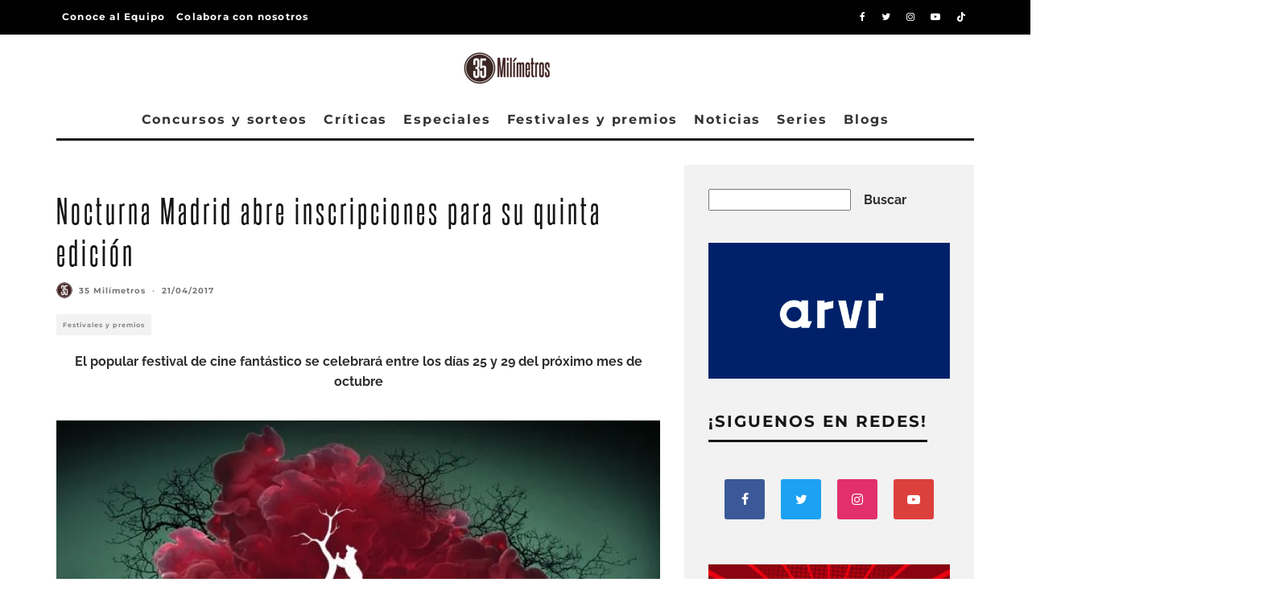

--- FILE ---
content_type: text/html; charset=utf-8
request_url: https://www.google.com/recaptcha/api2/aframe
body_size: 184
content:
<!DOCTYPE HTML><html><head><meta http-equiv="content-type" content="text/html; charset=UTF-8"></head><body><script nonce="1HN6z8FejlM7-lR4ni2FyQ">/** Anti-fraud and anti-abuse applications only. See google.com/recaptcha */ try{var clients={'sodar':'https://pagead2.googlesyndication.com/pagead/sodar?'};window.addEventListener("message",function(a){try{if(a.source===window.parent){var b=JSON.parse(a.data);var c=clients[b['id']];if(c){var d=document.createElement('img');d.src=c+b['params']+'&rc='+(localStorage.getItem("rc::a")?sessionStorage.getItem("rc::b"):"");window.document.body.appendChild(d);sessionStorage.setItem("rc::e",parseInt(sessionStorage.getItem("rc::e")||0)+1);localStorage.setItem("rc::h",'1769368623043');}}}catch(b){}});window.parent.postMessage("_grecaptcha_ready", "*");}catch(b){}</script></body></html>